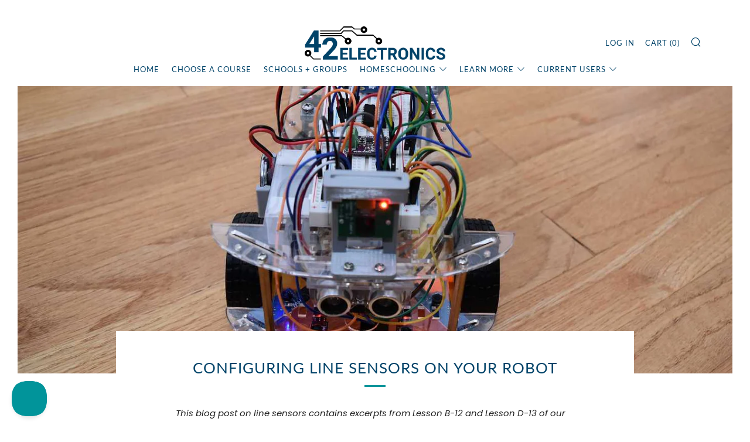

--- FILE ---
content_type: application/javascript; charset=utf-8
request_url: https://searchanise-ef84.kxcdn.com/preload_data.9V7m5R8o3J.js
body_size: 347
content:
window.Searchanise.preloadedSuggestions=['level a','raspberry pi','level c','level b','level a classroom','level d','replacement parts','raspberry pi 3','intro to robotics','level a and b','to robotics level a','a level','robotics level b','raspberry pi a model','lesson a','robotics b','intro to robotics level c','extra co','level a and level b','intro to robotics a-d','raspberry pi model 3 or 3','equipment kit','led to','ohm resistors','intro to robotics online','level a component kit','intro to robotics level a','level a lessons','homeschool robotics','levels a d','robotics level a and b','raspbian os','programming complete','programming robot','level a level b','part a','jumper wires','building circuits','intro to robotics complete online course','raspberry pi 3 b','intro course','online course','obstacle sensor','raspberry pi kit','electronics curriculum kit','ntro to robotics course build a raspberry pi python robot','semester kit','course b','to robotics level','intro to robotics level a and level b','b touch sensor','lessons b','chassis hardware','intro to robotics level a online course building circuits & beginning programming','level c kit','level ic','kit d','intro to robotics course build a raspberry pi python robot','robotics a course','python and','lesson b','level a kits','electronics level a','raspberry pi and python standard course','classroom set','micro sd','robotics course instructor set','two semester electronics and coding homeschool course','to robotics','homeschool semester','build a raspberry pi','level a lesson','school and','intro to robotics level','rc car','level b kit'];

--- FILE ---
content_type: text/javascript
request_url: https://42electronics.com/cdn/shop/t/20/assets/custom.js?v=152733329445290166911646754609
body_size: -529
content:
//# sourceMappingURL=/cdn/shop/t/20/assets/custom.js.map?v=152733329445290166911646754609
